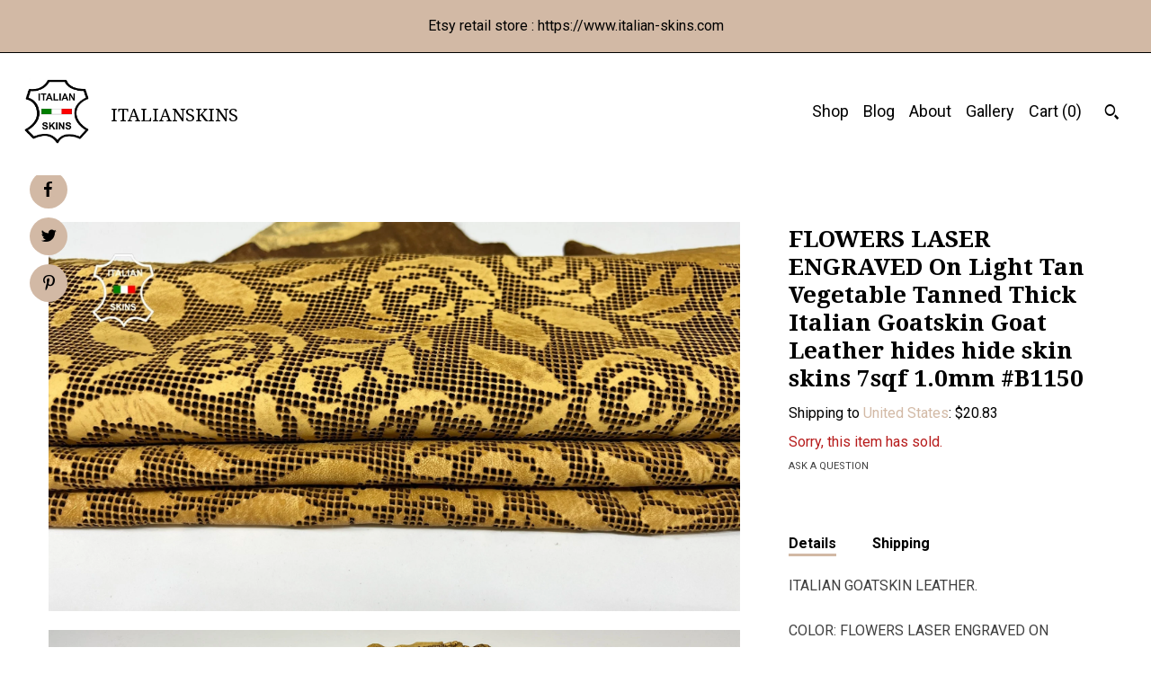

--- FILE ---
content_type: text/html; charset=UTF-8
request_url: https://www.italianskins.net/listing/1209098374/flowers-laser-engraved-on-light-tan
body_size: 22102
content:
<!DOCTYPE html>
<html prefix="og: http://ogp.me/ns#" lang="en">
    <head>
        <meta name="viewport" content="width=device-width, initial-scale=1, user-scalable=yes"/><meta property="content-type" content="text/html; charset=UTF-8" />
    <meta property="X-UA-Compatible" content="IE=edge" /><link rel="icon" href="https://i.etsystatic.com/6420704/r/isla/2d2e67/59418205/isla_75x75.59418205_etq2w2l6.jpg" type="image/x-icon" /><meta name="description" content="ITALIAN GOATSKIN LEATHER.COLOR: FLOWERS LASER ENGRAVED ON LIGHT TAN VEGETABLE TANNED.SIZE: 7sqf; APPROX: 32x36.QUALITY SELECTION : MEDIUM.(some imperfections and a small hole may exist).THICKNESS:  1.0mm / 2.5 OzTEMPER :  THICK SEMI-SOFT LEATHER .serial number : #B1150PLEASE NOTE:  WE TRY OUR BEST " />

<meta property="og:url" content="https://www.italianskins.net//listing/1209098374/flowers-laser-engraved-on-light-tan" />
<meta property="og:type" content="product" />
<meta property="og:title" content="FLOWERS LASER ENGRAVED On Light Tan Vegetable Tanned Thick Italian Goatskin Goat Leather hides hide skin skins 7sqf 1.0mm #B1150" />
<meta property="og:description" content="ITALIAN GOATSKIN LEATHER.COLOR: FLOWERS LASER ENGRAVED ON LIGHT TAN VEGETABLE TANNED.SIZE: 7sqf; APPROX: 32x36.QUALITY SELECTION : MEDIUM.(some imperfections and a small hole may exist).THICKNESS:  1.0mm / 2.5 OzTEMPER :  THICK SEMI-SOFT LEATHER .serial number : #B1150PLEASE NOTE:  WE TRY OUR BEST " />
<meta property="og:image" content="https://i.etsystatic.com/6420704/r/il/c8e90b/3888545663/il_fullxfull.3888545663_45mh.jpg" />
<meta property="og:site_name" content="ITALIANSKINS" />

<meta name="twitter:card" content="summary_large_image" />
<meta name="twitter:title" content="FLOWERS LASER ENGRAVED On Light Tan Vegetable Tanned Thick Italian Goatskin Goat Leather hides hide skin skins 7sqf 1.0mm #B1150" />
<meta name="twitter:description" content="ITALIAN GOATSKIN LEATHER.COLOR: FLOWERS LASER ENGRAVED ON LIGHT TAN VEGETABLE TANNED.SIZE: 7sqf; APPROX: 32x36.QUALITY SELECTION : MEDIUM.(some imperfections and a small hole may exist).THICKNESS:  1.0mm / 2.5 OzTEMPER :  THICK SEMI-SOFT LEATHER .serial number : #B1150PLEASE NOTE:  WE TRY OUR BEST " />
<meta name="twitter:image" content="https://i.etsystatic.com/6420704/r/il/c8e90b/3888545663/il_fullxfull.3888545663_45mh.jpg" /><link rel="alternate" type="application/rss+xml" title="Recent blog posts from my shop." href="/blog/rss/" /><link rel="canonical" href="https://www.italianskins.net/listing/1209098374/flowers-laser-engraved-on-light-tan" /><meta name="facebook-domain-verification" content="08nhomhbpcft3lcodbe9zk5qa5lyd6" /><script nonce="+CqAvihgvhmcSzAElBaKInbp">
    !function(e){var r=e.__etsy_logging={};r.errorQueue=[],e.onerror=function(e,o,t,n,s){r.errorQueue.push([e,o,t,n,s])},r.firedEvents=[];r.perf={e:[],t:!1,MARK_MEASURE_PREFIX:"_etsy_mark_measure_",prefixMarkMeasure:function(e){return"_etsy_mark_measure_"+e}},e.PerformanceObserver&&(r.perf.o=new PerformanceObserver((function(e){r.perf.e=r.perf.e.concat(e.getEntries())})),r.perf.o.observe({entryTypes:["element","navigation","longtask","paint","mark","measure","resource","layout-shift"]}));var o=[];r.eventpipe={q:o,logEvent:function(e){o.push(e)},logEventImmediately:function(e){o.push(e)}};var t=!(Object.assign&&Object.values&&Object.fromEntries&&e.Promise&&Promise.prototype.finally&&e.NodeList&&NodeList.prototype.forEach),n=!!e.CefSharp||!!e.__pw_resume,s=!e.PerformanceObserver||!PerformanceObserver.supportedEntryTypes||0===PerformanceObserver.supportedEntryTypes.length,a=!e.navigator||!e.navigator.sendBeacon,p=t||n,u=[];t&&u.push("fp"),s&&u.push("fo"),a&&u.push("fb"),n&&u.push("fg"),r.bots={isBot:p,botCheck:u}}(window);
</script>
        <title>FLOWERS LASER ENGRAVED On Light Tan Vegetable Tanned Thick Italian Goatskin Goat Leather hides hide skin skins 7sqf 1.0mm #B1150</title>
    <link rel="stylesheet" href="https://www.etsy.com/ac/sasquatch/css/custom-shops/themes/pearl/main.fe3bd9d216295e.css" type="text/css" />
        <style id="font-style-override">
    @import url(https://fonts.googleapis.com/css?family=Droid+Serif:400,700|Roboto:400,700);

    body, .btn, button {
        font-family: 'Roboto';
    }

    h1, .h1, h2, .h2, h3, .h3, h4,
    .h4, h5, .h5, h6, .h6 {
        font-family: 'Droid Serif';
        font-weight: 700;
    }

    strong, .strong {
        font-weight: 700;
    }

    .primary-font {
        font-family: 'Droid Serif';
    }

    .secondary-font {
        font-family: 'Roboto';
    }

</style>
        <style id="theme-style-overrides"> body {  background: #FFFFFF;  color: #000000; } code, code a, .btn {  background: #D2B9A5;  color: #000000; } header {  background: #FFFFFF; } .compact-header .nav-wrapper, .compact-header nav {  background: #FFFFFF; } .compact-header nav {  background: #D2B9A5; } .compact-header nav li a, .compact-header nav li button {  color: #000000; } .compact-header button, .eu-dispute-link, .eu-dispute-content a, .policy-page .eu-dispute-trigger-link, .reviews .anchor-destination {  color: #000000; } .down-arrow {  color: #000000;  border-color: #D2B9A5; } .down-arrow:hover {  color: #D2B9A5;  border-color: #000000; } .carousel-arrow, .module-about-photos .about-photos-carousel .direction-button {  color: #000000;  background-color: #D2B9A5; } .carousel-arrow:hover, .module-about-photos .about-photos-carousel .direction-button:hover {  color: #D2B9A5;  background-color: #000000; } .listing-carousel .slick-arrow {  color: #D2B9A5; } header .shop-name, header a, .title, .price, .logo a {  color: #000000; } .listing-content .btn, .cart .btn, .shipping-form .btn, .subscribe-form-group .btn {  background: #D2B9A5;  border-color: #D2B9A5;  color: #000000; } .listing-content .btn:hover, .cart .btn:hover {  background: #D2B9A5; } header .nav-wrapper {  background-color: #FFFFFF;  color: #000000; } header .compact-header.hamburger-nav-open .nav-wrapper {  background: #D2B9A5;  color: #000000; } .full-header .nav-link:hover:after, .full-header .nav-link:after {  border-color: #D2B9A5 } .search .btn, .convos-form .btn {  background-color: #D2B9A5;  color: #000000; } .shop-sections-menu .menu-trigger {  background-color: #D2B9A5;  color: #000000; } .shop-sections-menu ul {  background-color: #D2B9A5;  color: #000000; } .shop-sections-menu ul li a {  color: #000000; } .listing-description a, .tab-content a, .about-text-container a, .post-content a, .shipping-locale a, .cart .cart-shipping-total a:hover, .reviews.anchor a {  color: #D2B9A5; } .shop-sections-nav .selected {  color: #000000; } .listing-card .image-wrapper:hover:after, .listing-card .image-wrapper:after {  border-color: #D2B9A5 } .listing-purchase-box .custom-select {  background: #FFFFFF;  border-color: #000000; } .listing-purchase-box .custom-select .caret:after {  color: #000000; } .listing-purchase-box .btn-primary {  background-color: #D2B9A5;  color: #000000; } .listing-share .ss-icon:before {  color: #000000;  background-color: #D2B9A5; } .listing-share .ss-icon.ss-facebook:before {  color: #D2B9A5;  background-color: #000000; } .listing-share li {  background-color: #D2B9A5; } .listing-tabs .tab-triggers li a.tab-selected {  border-bottom-color: #D2B9A5; } .listing-tabs .tab-triggers li a {  color: #000000; } .post-divider {  background: #D2B9A5; } .post-date > * {  background: #FFFFFF; } .dot-indicators button {  background: #000000; } .dot-indicators .slick-active button {  background: #D2B9A5;  border-color: #D2B9A5; } .post-tags .post-tag {  background: #D2B9A5;  color: #000000; } .pattern-blog.post-page .related-links a {  background: #FFFFFF;  color: #000000; } .tab-content .eu-dispute-trigger-link {  color: #D2B9A5; } .announcement {  background: #D2B9A5;  color: #000000; } .module-event-item {  border-color: #D2B9A5; }</style>
        
    </head>
    <body class="cart-slide-right with-announcement" data-nnc="3:1767355204:xh8BRqh_NXMTqB_j7ZtVhfosJ9EN:40d24473c2d0a7203c065e276c943d2726122c235079f754110f8ee6f99445e3" itemscope itemtype="http://schema.org/LocalBusiness">
        
        <div class="announcement with-link" data-ui="announcement">
    <a href="http://www.italian-skins.com">
        <span class="announcement-message">
            Etsy retail store : https://www.italian-skins.com
        </span>
    </a>
</div>

<div class="content-wrapper listing page">

    <div data-module="peeking-header">
    <header>
        <div class="full-header header left-brand-right-nav
        title-and-icon
        
        
                
                has-icon
            
        ">
            <div class=" col-group">
                <div class="col-xs-6 primary-font">
                            <a class="branding" href="/">
                                    <div class="region region-global" data-region="global">
    <div class="module pages-module module-shop-icon module-191820061110 " data-module="shop-icon">
        <div class="module-inner" data-ui="module-inner">
            <img class="shop-icon" alt="" src="//i.etsystatic.com/6420704/r/isla/6c5b0f/47447777/isla_75x75.47447777_h92d4uxx.jpg" srcset="//i.etsystatic.com/6420704/r/isla/6c5b0f/47447777/isla_fullxfull.47447777_h92d4uxx.jpg 1250w,//i.etsystatic.com/6420704/r/isla/6c5b0f/47447777/isla_500x500.47447777_h92d4uxx.jpg 500w,//i.etsystatic.com/6420704/r/isla/6c5b0f/47447777/isla_360x360.47447777_h92d4uxx.jpg 360w,//i.etsystatic.com/6420704/r/isla/6c5b0f/47447777/isla_280x280.47447777_h92d4uxx.jpg 280w,//i.etsystatic.com/6420704/r/isla/6c5b0f/47447777/isla_180x180.47447777_h92d4uxx.jpg 180w,//i.etsystatic.com/6420704/r/isla/6c5b0f/47447777/isla_140x140.47447777_h92d4uxx.jpg 140w,//i.etsystatic.com/6420704/r/isla/6c5b0f/47447777/isla_75x75.47447777_h92d4uxx.jpg 75w" />
        </div>
    </div>
</div>
                                <span class="shop-name">
                                        <div class="region region-global" data-region="global">
    <div class="module pages-module module-shop-name module-117195701002 " data-module="shop-name">
        <div class="module-inner" data-ui="module-inner">
            <span class="module-shop-name-text shop-name" data-ui="text" itemprop="name">
    ITALIANSKINS
</span>
        </div>
    </div>
</div>
                                </span>
                            </a>
                </div>

                <div class="col-xs-6">
                    <ul class="nav">
                        
<li>
    <a href="/shop" >
        Shop
    </a>
</li>
                        
<li>
    <a href="/blog" >
        Blog
    </a>
</li>
                        
<li>
    <a href="/about" >
        About
    </a>
</li>
                        
                        
<li>
    <a href="/gallery" >
        Gallery
    </a>
</li>

                        
                        <li class="nav-cart">
                            <a href="#" data-module="cart-trigger" class="cart-trigger nav-link">
                                Cart (<span data-ui="cart-count">0</span>)
                            </a>
                        </li>
                        
                            <li>
                                    <div data-module="search-trigger" class="site-search">
        <button class="ss-etsy ss-search search-trigger" data-ui="search-trigger" aria-label="Search"></button>
        <form data-ui="search-bar" class="search" action="/search">
            <input name="q" type="text" placeholder="Search..." aria-label="Search">
            <input class="btn" type="submit" value="Go">
        </form>
        <div class="search-overlay"></div>
    </div>
                            </li>
                    </ul>
                </div>
            </div>
        </div>

        <div data-module="hamburger-nav" class="compact-header title-and-icon
    
    
            
            has-icon
        
    ">
    <div class="nav-wrapper">
        <div class="col-group">
            <div class="col-xs-12">
                <button aria-label="toggle navigation" class="nav-toggle" data-ui="toggle">
                    <div class="patty"></div>
                </button>

                <div class="cart-trigger-wrapper">
                    <button data-module="cart-trigger" class="ss-etsy ss-cart cart-trigger" aria-label="Cart">
                        <span class="cart-count" data-ui="cart-count">0</span>
                    </button>
                </div>

                <div class="branding primary-font">
                    
                     <h2 class="h2 logo"> 
                                <a href="/">
            <div class="logo-image-and-title-container">
                <div class="logo-image-container">
                    <img src="//i.etsystatic.com/6420704/r/isla/2d2e67/59418205/isla_75x75.59418205_etq2w2l6.jpg" srcset="//i.etsystatic.com/6420704/r/isla/2d2e67/59418205/isla_360x360.59418205_etq2w2l6.jpg 360w,//i.etsystatic.com/6420704/r/isla/2d2e67/59418205/isla_280x280.59418205_etq2w2l6.jpg 280w,//i.etsystatic.com/6420704/r/isla/2d2e67/59418205/isla_180x180.59418205_etq2w2l6.jpg 180w,//i.etsystatic.com/6420704/r/isla/2d2e67/59418205/isla_140x140.59418205_etq2w2l6.jpg 140w,//i.etsystatic.com/6420704/r/isla/2d2e67/59418205/isla_75x75.59418205_etq2w2l6.jpg 75w" alt="ITALIANSKINS" />
                </div>
                <div class="title-container">
                        <div class="region region-global" data-region="global">
    <div class="module pages-module module-shop-name module-117195701002 " data-module="shop-name">
        <div class="module-inner" data-ui="module-inner">
            <span class="module-shop-name-text shop-name" data-ui="text" itemprop="name">
    ITALIANSKINS
</span>
        </div>
    </div>
</div>
                </div>
            </div>
        </a>


                     </h2> 
                    
                </div>
            </div>
        </div>
        <nav>
            <ul class="primary-nav">
                    <li>
                        <form data-ui="search-bar" class="search" action="/search">
                            <div class="input-prepend-item">
                                <span class="ss-icon ss-search"></span>
                            </div>
                            <input name="q" type="search" aria-label="Search" placeholder="Search...">
                        </form>
                    </li>

                
<li>
    <a href="/shop" >
        Shop
    </a>
</li>
                
<li>
    <a href="/blog" >
        Blog
    </a>
</li>
                
<li>
    <a href="/about" >
        About
    </a>
</li>
                
                
<li>
    <a href="/gallery" >
        Gallery
    </a>
</li>
                
                <li>
                    <button data-module="cart-trigger" class="cart-trigger" aria-label="Cart">
                        Cart
                    </button>
                </li>
                
                            </ul>

            <div class="col-group col-centered">
                <div class="col-xs-12">
                    <ul class="secondary-nav">
                        
<li>
    <a href="/contact-us" >
        Contact Us
    </a>
</li>



<li>
    <a href="/policy" >
        Shipping and Policies
    </a>
</li>

                    </ul>
                        <ul class="related-links">
        <li>
            <a href="https://www.instagram.com/italianskins/" target="_blank" aria-label="instagram">
                <span class="ss-icon ss-instagram" ></span>
            </a>
        </li>
        <li>
            <a href="https://www.facebook.com/italianhides/" target="_blank" aria-label="facebook">
                <span class="ss-icon ss-facebook" ></span>
            </a>
        </li>
        <li>
            <a href="https://twitter.com/italianskins" target="_blank" aria-label="twitter">
                <span class="ss-icon ss-twitter" ></span>
            </a>
        </li>
</ul>
                </div>
            </div>
        </nav>
    </div>
</div>
    </header>
</div>

    <div class="main-content col-group">

        <div class="column-left col-xs-12 col-sm-6 col-md-8 col-xl-6">
            <h1 class="listing-title">
    FLOWERS LASER ENGRAVED On Light Tan Vegetable Tanned Thick Italian Goatskin Goat Leather hides hide skin skins 7sqf 1.0mm #B1150
</h1>
            <div class="listing-images">
                    <div data-ui="stacked-images" class="image-carousel stacked-images">
    <div data-ui="slides">
            <img src="https://i.etsystatic.com/6420704/r/il/c8e90b/3888545663/il_fullxfull.3888545663_45mh.jpg" data-ui="slide" class="listing-image zoom-image  clickable " alt="gallery photo"/>
            <img src="https://i.etsystatic.com/6420704/r/il/35ffd2/3841043516/il_fullxfull.3841043516_3lde.jpg" data-ui="slide" class="listing-image zoom-image  clickable " alt="gallery photo"/>
            <img src="https://i.etsystatic.com/6420704/r/il/00c293/3888543385/il_fullxfull.3888543385_kubb.jpg" data-ui="slide" class="listing-image zoom-image  clickable " alt="gallery photo"/>
            <img src="https://i.etsystatic.com/6420704/r/il/580e63/3886528781/il_fullxfull.3886528781_1h09.jpg" data-ui="slide" class="listing-image zoom-image  clickable " alt="gallery photo"/>
            <img src="https://i.etsystatic.com/6420704/r/il/e29a14/3888543405/il_fullxfull.3888543405_bzno.jpg" data-ui="slide" class="listing-image zoom-image  clickable " alt="gallery photo"/>
            <img src="https://i.etsystatic.com/6420704/r/il/a1c1cd/3839029524/il_fullxfull.3839029524_nhjj.jpg" data-ui="slide" class="listing-image zoom-image  clickable " alt="gallery photo"/>
            <img src="https://i.etsystatic.com/6420704/r/il/027b2d/3886528833/il_fullxfull.3886528833_aqqf.jpg" data-ui="slide" class="listing-image zoom-image  clickable " alt="gallery photo"/>
            <img src="https://i.etsystatic.com/6420704/r/il/b91bb6/3888543383/il_fullxfull.3888543383_ir6f.jpg" data-ui="slide" class="listing-image zoom-image  clickable " alt="gallery photo"/>
    </div>
</div>


                    <div data-module="share" class="listing-share">
        <ul>
                <li>
                    <a href="#" class="facebook" aria-label="social media share for  facebook" data-url="//www.facebook.com/sharer.php?&u=https%3A%2F%2Fwww.italianskins.net%2F%2Flisting%2F1209098374%2Fflowers-laser-engraved-on-light-tan&t=FLOWERS+LASER+ENGRAVED+On+Light+Tan+Vegetable+Tanned+Thick+Italian+Goatskin+Goat+Leather+hides+hide+skin+skins+7sqf+1.0mm+%23B1150" data-ui="share-link" data-popup-height="400" data-popup-width="600">
                        <span class="ss-icon ss-facebook" ></span>
                    </a>
                </li>
                <li>
                    <a href="#" class="twitter" aria-label="social media share for  twitter" data-url="//twitter.com/intent/tweet?status=FLOWERS+LASER+ENGRAVED+On+Light+Tan+Vegetable+Tanned+Thick+Italian+Goatskin+Goat+Leather+hides+hide+skin+skins+7sqf+1.0mm+%23B1150+https%3A%2F%2Fwww.italianskins.net%2F%2Flisting%2F1209098374%2Fflowers-laser-engraved-on-light-tan" data-ui="share-link" data-popup-height="400" data-popup-width="600">
                        <span class="ss-icon ss-twitter" ></span>
                    </a>
                </li>
                <li>
                    <a href="#" class="pinterest" aria-label="social media share for  pinterest" data-url="//www.pinterest.com/pin/create/button/?url=https%3A%2F%2Fwww.italianskins.net%2F%2Flisting%2F1209098374%2Fflowers-laser-engraved-on-light-tan&media=https%3A%2F%2Fi.etsystatic.com%2F6420704%2Fr%2Fil%2Fc8e90b%2F3888545663%2Fil_fullxfull.3888545663_45mh.jpg&description=FLOWERS+LASER+ENGRAVED+On+Light+Tan+Vegetable+Tanned+Thick+Italian+Goatskin+Goat+Leather+hides+hide+skin+skins+7sqf+1.0mm+%23B1150" data-ui="share-link" data-popup-height="600" data-popup-width="800">
                        <span class="ss-icon ss-pinterest" ></span>
                    </a>
                </li>
        </ul>
    </div>
            </div>

        </div>

        <div class="column-right col-xs-12 col-sm-6 col-md-4 col-xl-6">
            <div class="listing-content col-group">
                <div class="listing-purchase-box col-xl-6 col-xs-12" data-module="listing-purchase-box">
    <h1 class="listing-title">
    FLOWERS LASER ENGRAVED On Light Tan Vegetable Tanned Thick Italian Goatskin Goat Leather hides hide skin skins 7sqf 1.0mm #B1150
</h1><p class="listing-price">
    <span>
                <span data-ui="base-price"></span>

    </span>
</p>

    <img height="1" width="1" id="fb-view-content" data-title="FLOWERS LASER ENGRAVED On Light Tan Vegetable Tanned Thick Italian Goatskin Goat Leather hides hide skin skins 7sqf 1.0mm #B1150" style="display:none" src="https://www.facebook.com/tr?id=&amp;ev=ViewContent&amp;cd[currency]=&amp;cd[value]=&amp;cd[content_name]=FLOWERS LASER ENGRAVED On Light Tan Vegetable Tanned Thick Italian Goatskin Goat Leather hides hide skin skins 7sqf 1.0mm #B1150"/>
                <div class="shipping-locale" data-module="shipping-trigger">
        <div class="shipping-locale-details " data-ui="shipping-locale-details">
            <span>Shipping to </span>
            <a href="#" data-ui="shipping-country">United States</a>:
            <span data-ui="free-shipping" class="hidden">Free</span>
            <span data-ui="shipping-cost">$20.83</span>
        </div>

    </div>
        <form data-ui="form">
    <div data-ui="variation-selects">
        
<input name="quantity" type="hidden" value="1" />

<input name="offeringId" type="hidden" value="9427363161" />
    </div>


    <div class="error-message hidden" data-ui="error-message" data-cart-error-msg="There was a cart error." data-multiple-errors-msg="Please select from the available options" data-generic-error="There was an error changing your options. Please try again in a few minutes." data-zero-inventory-error-msg="Sorry, this item has sold."></div>

    <div class="error-message" data-ui="error-message">Sorry, this item has sold.</div>

    <input type="hidden" name="quantity" value="1" />


    <input name="listingId" type="hidden" value="1209098374" />
</form>

    
    <a href="#" data-module="convo-trigger" data-convo-trigger-location="purchase-box" class="convo-trigger lighten" >
        Ask a question
    </a>
</div>
                    <div data-module="tabs" class="listing-tabs col-xl-6 col-xs-12">
        <ul class="tab-triggers">
            <li>
                <a href="#" data-ui="tab-trigger" class="tab-selected">
                    Details
                </a>
            </li>
            <li>
                <a href="#" data-ui="tab-trigger">
                    Shipping
                </a>
            </li>
        </ul>

        <div class="tab-contents">
            <div data-ui="tab-content" class="tab-content">
                    <div class="listing-description lighten">
                        <p>
                            ITALIAN GOATSKIN LEATHER.<br><br>COLOR: FLOWERS LASER ENGRAVED ON LIGHT TAN VEGETABLE TANNED.<br><br>SIZE: 7sqf; APPROX: 32&quot;x36&quot;.<br><br>QUALITY SELECTION : MEDIUM.(some imperfections and a small hole may exist).<br><br>THICKNESS:  1.0mm / 2.5 Oz<br><br>TEMPER :  THICK SEMI-SOFT LEATHER .<br><br>serial number : #B1150<br><br><br>PLEASE NOTE:  WE TRY OUR BEST TO ADJUST THE LIGHTING TO ACQUIRE THE RIGHT COLOR OF EACH ITEM.  <br>HOWEVER AS WITH ALL DIGITAL PHOTOS, COLORS MAY VARY FROM COMPUTER TO COMPUTER. <br><br>Keep in mind that square footage on LEATHER refers to total workable surface area as hides shapes are not consistent so if this is the first time you buy genuine leather don&#39;t be confused with measurements, for example 4sqf DOESN&#39;T mean 2sqf of length x 2sqf of wide , and the measures in inches in the size description are the widest and the longest .<br> <br><br>MATERIAL<br>All our skins are tanned in Italy .<br>This leather can be sewn with your home sewing machine or by hand<br><br><br>SHIPPING<br>We ship within 3 days after receiving cleared payment<br>Order 4 skins or more : We ship automatically the leather Rolled and Express  2-4 days delivery.<br>Order 3 skins or less   : We ship the leather Folded (4-10 days delivery) unless you upgrade to special Rolled express to avoid creases of folding .<br><br><br>RETURN POLICY<br>if you are unhappy with your purchase please contact us to organise the return for full refund before leaving your feedback.<br> <br><br>FIRST PURCHASE OF GENUINE LEATHER ?<br>Don&#39;t be confused between footage of Genuine leather skins and any other Fabric. <br>Square footage on LEATHER refers to total workable surface area as hides shapes are not consistent.<br>For example a 4sqf skin DOESN&#39;T measure 2feet length x 2 feet wide , it hasn&#39;t a rectangle shape as any other fabric .<br><br><br>OUR QUALITY LEATHER SELECTION:<br>PREMIUM QUALITY : no holes , some natural mark may exist.<br>GOOD /MEDIUM QUALITY :  some natural marks or 1 hole may exists.<br>ECONOMIC QUALITY : holes or marks or stains exists.
                        </p>
                    </div>
            </div>

            <div data-ui="tab-content" class="tab-content tab-content-hidden lighten">
                    <div class="structured-policy-page">
    <div class="structured-policies">
                <div class="structured-policy-section">
            <h3>Shipping from Italy</h3>

<h4>Processing time</h4>
    <p>1-2 business days</p>


    <h4>Customs and import taxes</h4>
    <p>Buyers are responsible for any customs and import taxes that may apply. I'm not responsible for delays due to customs.</p>
</div>
        <div class="structured-policy-section">
    <h3>Payment Options</h3>
    <div class="b pb-xs-2 secure-options no-subheader">
        <span class="ss-etsy secure-lock ss-lock pr-xs-1"></span>Secure options
    </div>
    <ul class="payment-types">
        <li class="dc-icon-list">
            <span class="dc-payment-icon pi-visa"></span>
        </li>
        <li class="dc-icon-list">
            <span class="dc-payment-icon pi-mastercard"></span>
        </li>
        <li class="dc-icon-list">
            <span class="dc-payment-icon pi-amex"></span>
        </li>
        <li class="dc-icon-list">
            <span class="dc-payment-icon pi-discover"></span>
        </li>
        <li class="dc-icon-list">
            <span class="dc-payment-icon pi-paypal"></span>
        </li>
        <li class="dc-icon-list">
            <span class="dc-payment-icon pi-apple-pay"></span>
        </li>
        <li class="dc-icon-list">
            <span class="dc-payment-icon pi-sofort"></span>
        </li>
        <li class="dc-icon-list">
            <span class="dc-payment-icon pi-ideal"></span>
        </li>
        <li class="dc-icon-list text-gray-lighter text-smaller">
            <span class="dc-payment-icon pi-giftcard mr-xs-1"></span> <span class="text-smaller">Accepts Etsy gift cards </span>
        </li>
</ul>
</div>        <div class="structured-policy-section">
    <h3>Returns & Exchanges</h3>


        <h4>I gladly accept returns, exchanges, and cancellations</h4>
        <p>Just contact me within: 7 days of delivery</p>

        <p>Ship items back to me within: 14 days of delivery</p>

        <p class=">Request a cancellation within: 0 hours of purchase</p>

    <h4></h4>
    <p>But please contact me if you have any problems with your order.</p>

            <h4>The following items can't be returned or exchanged</h4>
            <p>Because of the nature of these items, unless they arrive damaged or defective, I can't accept returns for:</p>
            <ul class="bullet-points">
                        <li>Custom or personalized orders</li>
                        <li>Perishable products (like food or flowers)</li>
                        <li>Digital downloads</li>
                        <li>Intimate items (for health/hygiene reasons)</li>
            </ul>


        <h4>Questions about your order?</h4>
        <p>Please contact me if you have any problems with your order.</p>
</div>
        <div class="structured-policy-section">
    <h3>Privacy policy</h3>
    <p class="no-subheader">1. Personal information he collects<br />
italianskins should go on to explain what information he collects from buyers, why he needs the information, how he uses it to fulfill orders, the third parties with whom he shares the information, and the length of time he keeps the information. Here&#39;s an example:<br />
<br />
Information I Collect<br />
<br />
To fulfil your order, you must provide me with certain information (which you authorized Etsy to provide to me), such as your name, email address, postal address, payment information, and the details of the product that you’re ordering. You may also choose to provide me with additional personal information (for a custom order of jewelry, for example), if you contact me directly.<br />
<br />
2. The legal bases he relies on to collect, use, and share personal information<br />
The GDPR requires that you explain the legal bases you rely on to collect, use, and share personal information. The legal bases may include a buyer’s affirmative consent to receive marketing messages, compliance with legal obligations, and a seller’s use of the personal information in their legitimate interests (improving their services, for example). Throughout his privacy policy, italianhides should be as clear as possible about where and why he&#39;s relying on these different legal bases. For example:<br />
<br />
Why I Need Your Information and How I Use It<br />
<br />
I rely on a number of legal bases to collect, use, and share your information, including:<br />
<br />
as needed to provide my services, such as when I use your information to fulfil your order, to settle disputes, or to provide customer support;<br />
when you have provided your affirmative consent, which you may revoke at any time, such as by signing up for my mailing list;<br />
if necessary to comply with a legal obligation or court order or in connection with a legal claim, such as retaining information about your purchases if required by tax law; and<br />
as necessary for the purpose of my legitimate interests, if those legitimate interests are not overridden by your rights or interests, such as 1) providing and improving my services. I use your information to provide the services you requested and in my legitimate interest toimprove my services; and 2) Compliance with the Etsy Seller Policy and Terms of Use. I use your information as necessary to comply with my obligations under the Etsy Seller Policy and Terms of Use.<br />
3. The third parties with whom he shares personal information<br />
The GDPR requires that you disclose the details of any personal information you share with third parties. Nathan should explain to his buyers why, when, and with whom he may share buyers’ personal information. For example:<br />
<br />
Information Sharing and Disclosure<br />
<br />
Information about my customers is important to my business. I share your personal information for very limited reasons and in limited circumstances, as follows:<br />
<br />
Etsy. I share information with Etsy as necessary to provide you my services and comply with my obligations under both the Etsy Seller Policy and Etsy Terms of Use.<br />
Service providers. I engage certain trusted third parties to perform functions and provide services to my shop, such as delivery companies. I will share your personal information with these third parties, but only to the extent necessary to perform these services.<br />
Business transfers. If I sell or merge my business, I may disclose your information as part of that transaction, only to the extent permitted by law.<br />
Compliance with laws. I may collect, use, retain, and share your information if I have a good faith belief that it is reasonably necessary to: (a) respond to legal process or to government requests; (b) enforce my agreements, terms and policies; (c) prevent, investigate, and address fraud and other illegal activity, security, or technical issues; or (d) protect the rights, property, and safety of my customers, or others.<br />
4. The length of time he keeps personal information<br />
The GDPR requires you to disclose the period of time during which you will store personal information. italianhides should consider how long he needs to retain information for business purposes and to comply with any legal or tax obligations, and keep in mind that data shouldn&#39;t be kept for any longer than necessary. For example:<br />
<br />
Data Retention<br />
<br />
I retain your personal information only for as long as necessary to provide you with my services and as described in my Privacy Policy. However, I may also be required to retain this information to comply with my legal and regulatory obligations, to resolve disputes, and to enforce my agreements. I generally keep your data for the following time period: 4 years.<br />
<br />
5. If transferring personal information outside of Europe, how the transfer will be handled<br />
GDPR requires you to disclose if you transfer personal information outside of the EU and the legal bases you rely on to do so, such as consent and contractual necessity. italianhides uses Google Cloud, which is Privacy Shield certified, so he should explain to his buyers that he relies on Privacy Shield as the legal basis for the transfer of his buyers’ personal information outside of the EU. For example:<br />
<br />
Transfers of Personal Information Outside the EU<br />
<br />
I may store and process your information through third-party hosting services in the US and other jurisdictions. As a result, I may transfer your personal information to a jurisdiction with different data protection and government surveillance laws than your jurisdiction. If I am deemed to transfer information about you outside of the EU, I rely on Privacy Shield as the legal basis for the transfer, as Google Cloud is Privacy Shield certified.<br />
<br />
6. His buyers’ rights regarding his use of their personal information and his contact details<br />
Based on GDPR requirements, Italianhides should finish by explaining to his buyers their rights regarding the information they provide to him on Etsy. Italianhides should also provide his contact details and explain to his buyers that he is the data controller of their personal information. For example:<br />
<br />
Your Rights<br />
<br />
If you reside in certain territories, including the EU, you have a number of rights in relation to your personal information. While some of these rights apply generally, certain rights apply only in certain limited cases. I describe these rights below:<br />
<br />
Access. You may have the right to access and receive a copy of the personal information I hold about you by contacting me using the contact information below.<br />
Change, restrict, delete. You may also have rights to change, restrict my use of, or delete your personal information. Absent exceptional circumstances (like where I am required to store data for legal reasons) I will generally delete your personal information upon request.<br />
Object. You can object to (i) my processing of some of your information based on my legitimate interests and (ii) receiving marketing messages from me after providing your express consent to receive them. In such cases, I will delete your personal information unless I have compelling and legitimate grounds to continue using that information or if it is needed for legal reasons.<br />
Complain. If you reside in the EU and wish to raise a concern about my use of your information (and without prejudice to any other rights you may have), you have the right to do so with your local data protection authority.<br />
How to Contact Me<br />
<br />
For purposes of EU data protection law, I, Fadi Maalouf, am the data controller of your personal information. If you have any questions or concerns, you may contact me at  italianhides [!at] icloud.com. Alternately, you may mail me at:<br />
ITALIANSKINS<br />
CORSO EUROPA 185<br />
83100 AVELLINO AV<br />
ITALY<br />
<br />
*If a customer contacts you to access, correct or delete personal information held by Etsy, you may contact Etsy at Etsy.com/help for assistance, or request that the customer send a request directly to Etsy.<br />
<br />
Italianhide&#39;s privacy policy is intended to be a guide to the information that should be included in a privacy policy. If you use this policy as a template for your own, you should customize it so it makes sense for your shop. You can replace the details in his policy with yours, including your name, business name, email address, and newsletter settings (if you have an email newsletter). The sections entitled “Why I Need Your Information and How I Use It” and “Transfers of Personal Information Outside the EU” must be customized based on how you operate your shop. Adjust the wording to reflect the voice of your brand and add or remove information to reflect specific facets of your business. For example, if you’re a business owner, you can change the pronouns from “I” and “me” to “we” and “us” to more accurately represent your Etsy shop.<br />
<br />
Sticking to these best practices for marketing messages and creating a privacy policy for your business will help you to comply with your obligations under the GDPR, and will signal to buyers that you take privacy seriously and have your customers’ best interests at heart. For more tips on building a positive business perception, read 6 Ways to Build Trust With Buyers.</p>
    <ul class="bullet-points">
    </ul>
</div>
            <div class="structured-policy-section structured-faqs">
        <h3>Frequently Asked Questions</h3>
                    <h4>Sizing details</h4>
                    <p>FIRST PURCHASE OF GENUINE LEATHER ?<br />
Don't be confused between footage of Genuine leather skins and any other Fabric. <br />
Square footage on LEATHER refers to total workable surface area as hides shapes are not consistent.<br />
For exemple a 4sqf skin DOESN'T measure 2 feet length x 2 feet wide , it has not a rectangular shape as any other fabric .</p>
                    <h4>Wholesale availability</h4>
                    <p>WE CUSTOM DYE YOUR LEATHER UPON YOUR COLOR REFERENCE.<br />
<br />
WE ARE ABLE TO PRODUCE YOUR JACKETS IN YOUR BRAND NAME.</p>
                    <h4>Gift wrapping and packaging</h4>
                    <p>For gift packaging please leave us a message within 24h of your purchase .</p>
                    <h4>Can i return my item</h4>
                    <p>Buyer can return or exchange non customised item .<br />
Buyer must return item within 14 days of delivery<br />
Buyer is responsible for return shipping costs<br />
Buyer is responsible for loss in value (as agreed upon with seller) if an item isn’t returned in original condition<br />
NO RETURN FOR CUSTOM ORDERS</p>
    </div>
    </div>
</div>
            </div>
        </div>
    </div>
                            </div>
        </div>
    </div>
</div>

<footer data-module="footer">
        <div class="email-subscribe-wrapper">
    <form class="email-subscribe-input-group subscribe-form-group col-centered" data-module="mailchimp-subscribe-form">
        <div class="input-group-body">
            <input type="text" name="email" class="subscribe-input-body" placeholder="Sign up for email updates" />
        </div>
        <div class="input-group-btn">
            <input type="submit" value="Subscribe" class="subscribe-btn btn secondary-font" />
            <input type="hidden" name="shop_id" value="6420704" />
            <input type="hidden" name="list_id" value="eddb8be320" />
        </div>
        <div class="subscribe-notifications">
            <div class="error-label hidden">Please enter a valid email address</div>
            <div name="email-subscription-success" class="header success-text">Thanks for signing up!</div>
            <div name="email-subscription-fail" class="header failure-text">Hmm. We can't subscribe you right now. Please try again later.</div>
        </div>
    </form>
</div>

    <div class="content-wrapper">
        <div class="col-group">
            <div class="col-xs-12 col-group">
                <div class="col-xs-11 col-md-4">
                    <div class="footer-powered">
                        <span class="copyright truncated">&copy; 2026 ITALIANSKINS.</span>
                        <a href="https://www.etsy.com/pattern?ref=italianskins-pwrdby" target="_blank" data-no-preview-hijack>
    Powered by Etsy
</a>
                    </div>
                </div>

                <div class="col-xs-8">
                        <ul class="related-links">
        <li>
            <a href="https://www.instagram.com/italianskins/" target="_blank" aria-label="instagram">
                <span class="ss-icon ss-instagram" ></span>
            </a>
        </li>
        <li>
            <a href="https://www.facebook.com/italianhides/" target="_blank" aria-label="facebook">
                <span class="ss-icon ss-facebook" ></span>
            </a>
        </li>
        <li>
            <a href="https://twitter.com/italianskins" target="_blank" aria-label="twitter">
                <span class="ss-icon ss-twitter" ></span>
            </a>
        </li>
</ul>
                    <ul class="secondary-nav">
                        
<li>
    <a href="/contact-us" >
        Contact Us
    </a>
</li>



<li>
    <a href="/policy" >
        Shipping and Policies
    </a>
</li>

                    </ul>
                </div>
            </div>
        </div>
    </div>
</footer>

    <div data-module="cart" class="cart" role="dialog">
        <div class="store-cart-container" data-ui="cart-box" tabindex="0">
            <div class="store-cart-box">
                <div class="cart-header">
                        <span class="item-count">0 items in your cart</span>
                    <button class="close-cart" data-ui="close-cart" aria-label="Close">Close</button>
                    <button class="close-cart-x-button" data-ui="close-cart" aria-label="Close"> <span class="close-cart-x-icon"></span> </button>
                </div>

                <div class="cart-content clearfix" data-ui="cart-content">
                        <div class="cart-empty">
                            <h3>Keep shopping! :)</h3>
                        </div>
                </div>

            </div>
        </div>
    </div>
 <div class="impressum-form-container">
    <div class="impressum impressum-form" data-ui="impressum">
        <div class="inner-container">
            <div class="impressum-header">
                <h3>Legal imprint</h3>
                <div class="impressum-content" data-ui="impressum-content"></div>
            </div>
             <div class="impressum-close-btn form-button-container">
                <button class="btn" data-ui="impressum-close-btn">
                    <span class="btn-text">Close</span>
                </button>
            </div>
        </div>
    </div>
</div>
    <div data-ui="zoom" data-module="zoom" class="zoom-listing-carousel dot-indicators">
        <div data-ui="zoom-flag" class="zoom-flag"></div>
        <div class="zoom-share">
            <div data-module="share">
                <span class="share-text"> Share </span>
                    <a class="ss-icon" aria-label="social media share for  facebook" data-url="//www.facebook.com/sharer.php?&u=https%3A%2F%2Fwww.italianskins.net%2F%2Flisting%2F1209098374%2Fflowers-laser-engraved-on-light-tan&t=FLOWERS+LASER+ENGRAVED+On+Light+Tan+Vegetable+Tanned+Thick+Italian+Goatskin+Goat+Leather+hides+hide+skin+skins+7sqf+1.0mm+%23B1150" target="_blank" data-ui="share-link" data-popup-height="400" data-popup-width="600">
                        <span class="ss-icon ss-facebook"></span>
                    </a>
                    <a class="ss-icon" aria-label="social media share for  twitter" data-url="//twitter.com/intent/tweet?status=FLOWERS+LASER+ENGRAVED+On+Light+Tan+Vegetable+Tanned+Thick+Italian+Goatskin+Goat+Leather+hides+hide+skin+skins+7sqf+1.0mm+%23B1150+https%3A%2F%2Fwww.italianskins.net%2F%2Flisting%2F1209098374%2Fflowers-laser-engraved-on-light-tan" target="_blank" data-ui="share-link" data-popup-height="400" data-popup-width="600">
                        <span class="ss-icon ss-twitter"></span>
                    </a>
                    <a class="ss-icon" aria-label="social media share for  pinterest" data-url="//www.pinterest.com/pin/create/button/?url=https%3A%2F%2Fwww.italianskins.net%2F%2Flisting%2F1209098374%2Fflowers-laser-engraved-on-light-tan&media=https%3A%2F%2Fi.etsystatic.com%2F6420704%2Fr%2Fil%2Fc8e90b%2F3888545663%2Fil_fullxfull.3888545663_45mh.jpg&description=FLOWERS+LASER+ENGRAVED+On+Light+Tan+Vegetable+Tanned+Thick+Italian+Goatskin+Goat+Leather+hides+hide+skin+skins+7sqf+1.0mm+%23B1150" target="_blank" data-ui="share-link" data-popup-height="600" data-popup-width="800">
                        <span class="ss-icon ss-pinterest"></span>
                    </a>
            </div>
        </div>
        <div data-ui="slides" class="listing-carousel-slides"></div>

        <div data-ui="prev-arrow" class="prev-arrow-radius click-radius">
            <button href="#" aria-label="show previous listing image" class="ss-icon ss-navigateleft prev arrow zoom-icon"></button>
        </div>
        <div data-ui="next-arrow" class="next-arrow-radius click-radius">
            <button href="#" aria-label="show next listing image" class="ss-icon ss-navigateright next arrow zoom-icon"></button>
        </div>
        <span data-ui="carousel-dots" class="dots"></span>
    </div>

<div class="shipping-form-container hidden" data-ui="shipping-modal">
    <div class="shipping-form-overlay" data-ui="shipping-form-overlay"></div>
    <div class="shipping-form">
        <div class="shipping-form-header">
            <span class="shipping-form-title">Get Shipping Cost</span>
            <button class="shipping-form-close" data-ui="close-shipping-form">Close</button>
        </div>
        <form data-ui="shipping-calculator-form">
    <div class="shipping-form-content">
        <div class="error hidden" data-ui="shipping-problem" >
            <p>There was a problem calculating your shipping. Please try again.</p>
        </div>
        <div class="custom-select shipping-calculator-custom-select" data-ui="custom-select">
            <div class="custom-select-label">Choose Country</div>
            <div class="caret"></div>
            <select aria-label=Choose Country name="country_id" data-ui="shipping-country">
                <option disabled selected>Choose Country</option>
                <option disabled>----------</option>
                    <option value="AU">Australia</option>
                    <option value="CA">Canada</option>
                    <option value="FR">France</option>
                    <option value="DE">Germany</option>
                    <option value="GR">Greece</option>
                    <option value="IN">India</option>
                    <option value="IE">Ireland</option>
                    <option value="IT">Italy</option>
                    <option value="JP">Japan</option>
                    <option value="NZ">New Zealand</option>
                    <option value="PL">Poland</option>
                    <option value="PT">Portugal</option>
                    <option value="ES">Spain</option>
                    <option value="NL">The Netherlands</option>
                    <option value="GB">United Kingdom</option>
                    <option value="US"selected>United States</option>
                    <option  disabled>----------</option>
                    <option value="AF">Afghanistan</option>
                    <option value="AX">Åland Islands</option>
                    <option value="AL">Albania</option>
                    <option value="DZ">Algeria</option>
                    <option value="AS">American Samoa</option>
                    <option value="AD">Andorra</option>
                    <option value="AO">Angola</option>
                    <option value="AI">Anguilla</option>
                    <option value="AQ">Antarctica</option>
                    <option value="AG">Antigua and Barbuda</option>
                    <option value="AR">Argentina</option>
                    <option value="AM">Armenia</option>
                    <option value="AW">Aruba</option>
                    <option value="AU">Australia</option>
                    <option value="AT">Austria</option>
                    <option value="AZ">Azerbaijan</option>
                    <option value="BS">Bahamas</option>
                    <option value="BH">Bahrain</option>
                    <option value="BD">Bangladesh</option>
                    <option value="BB">Barbados</option>
                    <option value="BE">Belgium</option>
                    <option value="BZ">Belize</option>
                    <option value="BJ">Benin</option>
                    <option value="BM">Bermuda</option>
                    <option value="BT">Bhutan</option>
                    <option value="BO">Bolivia</option>
                    <option value="BQ">Bonaire, Sint Eustatius and Saba</option>
                    <option value="BA">Bosnia and Herzegovina</option>
                    <option value="BW">Botswana</option>
                    <option value="BV">Bouvet Island</option>
                    <option value="BR">Brazil</option>
                    <option value="IO">British Indian Ocean Territory</option>
                    <option value="VG">British Virgin Islands</option>
                    <option value="BN">Brunei</option>
                    <option value="BG">Bulgaria</option>
                    <option value="BF">Burkina Faso</option>
                    <option value="BI">Burundi</option>
                    <option value="KH">Cambodia</option>
                    <option value="CM">Cameroon</option>
                    <option value="CA">Canada</option>
                    <option value="CV">Cape Verde</option>
                    <option value="KY">Cayman Islands</option>
                    <option value="CF">Central African Republic</option>
                    <option value="TD">Chad</option>
                    <option value="CL">Chile</option>
                    <option value="CN">China</option>
                    <option value="CX">Christmas Island</option>
                    <option value="CC">Cocos (Keeling) Islands</option>
                    <option value="CO">Colombia</option>
                    <option value="KM">Comoros</option>
                    <option value="CG">Congo, Republic of</option>
                    <option value="CK">Cook Islands</option>
                    <option value="CR">Costa Rica</option>
                    <option value="HR">Croatia</option>
                    <option value="CW">Curaçao</option>
                    <option value="CY">Cyprus</option>
                    <option value="CZ">Czech Republic</option>
                    <option value="DK">Denmark</option>
                    <option value="DJ">Djibouti</option>
                    <option value="DM">Dominica</option>
                    <option value="DO">Dominican Republic</option>
                    <option value="EC">Ecuador</option>
                    <option value="EG">Egypt</option>
                    <option value="SV">El Salvador</option>
                    <option value="GQ">Equatorial Guinea</option>
                    <option value="ER">Eritrea</option>
                    <option value="EE">Estonia</option>
                    <option value="ET">Ethiopia</option>
                    <option value="FK">Falkland Islands (Malvinas)</option>
                    <option value="FO">Faroe Islands</option>
                    <option value="FJ">Fiji</option>
                    <option value="FI">Finland</option>
                    <option value="FR">France</option>
                    <option value="GF">French Guiana</option>
                    <option value="PF">French Polynesia</option>
                    <option value="TF">French Southern Territories</option>
                    <option value="GA">Gabon</option>
                    <option value="GM">Gambia</option>
                    <option value="GE">Georgia</option>
                    <option value="DE">Germany</option>
                    <option value="GH">Ghana</option>
                    <option value="GI">Gibraltar</option>
                    <option value="GR">Greece</option>
                    <option value="GL">Greenland</option>
                    <option value="GD">Grenada</option>
                    <option value="GP">Guadeloupe</option>
                    <option value="GU">Guam</option>
                    <option value="GT">Guatemala</option>
                    <option value="GG">Guernsey</option>
                    <option value="GN">Guinea</option>
                    <option value="GW">Guinea-Bissau</option>
                    <option value="GY">Guyana</option>
                    <option value="HT">Haiti</option>
                    <option value="HM">Heard Island and McDonald Islands</option>
                    <option value="VA">Holy See (Vatican City State)</option>
                    <option value="HN">Honduras</option>
                    <option value="HK">Hong Kong</option>
                    <option value="HU">Hungary</option>
                    <option value="IS">Iceland</option>
                    <option value="IN">India</option>
                    <option value="ID">Indonesia</option>
                    <option value="IQ">Iraq</option>
                    <option value="IE">Ireland</option>
                    <option value="IM">Isle of Man</option>
                    <option value="IL">Israel</option>
                    <option value="IT">Italy</option>
                    <option value="IC">Ivory Coast</option>
                    <option value="JM">Jamaica</option>
                    <option value="JP">Japan</option>
                    <option value="JE">Jersey</option>
                    <option value="JO">Jordan</option>
                    <option value="KZ">Kazakhstan</option>
                    <option value="KE">Kenya</option>
                    <option value="KI">Kiribati</option>
                    <option value="KV">Kosovo</option>
                    <option value="KW">Kuwait</option>
                    <option value="KG">Kyrgyzstan</option>
                    <option value="LA">Laos</option>
                    <option value="LV">Latvia</option>
                    <option value="LB">Lebanon</option>
                    <option value="LS">Lesotho</option>
                    <option value="LR">Liberia</option>
                    <option value="LY">Libya</option>
                    <option value="LI">Liechtenstein</option>
                    <option value="LT">Lithuania</option>
                    <option value="LU">Luxembourg</option>
                    <option value="MO">Macao</option>
                    <option value="MK">Macedonia</option>
                    <option value="MG">Madagascar</option>
                    <option value="MW">Malawi</option>
                    <option value="MY">Malaysia</option>
                    <option value="MV">Maldives</option>
                    <option value="ML">Mali</option>
                    <option value="MT">Malta</option>
                    <option value="MH">Marshall Islands</option>
                    <option value="MQ">Martinique</option>
                    <option value="MR">Mauritania</option>
                    <option value="MU">Mauritius</option>
                    <option value="YT">Mayotte</option>
                    <option value="MX">Mexico</option>
                    <option value="FM">Micronesia, Federated States of</option>
                    <option value="MD">Moldova</option>
                    <option value="MC">Monaco</option>
                    <option value="MN">Mongolia</option>
                    <option value="ME">Montenegro</option>
                    <option value="MS">Montserrat</option>
                    <option value="MA">Morocco</option>
                    <option value="MZ">Mozambique</option>
                    <option value="MM">Myanmar (Burma)</option>
                    <option value="NA">Namibia</option>
                    <option value="NR">Nauru</option>
                    <option value="NP">Nepal</option>
                    <option value="AN">Netherlands Antilles</option>
                    <option value="NC">New Caledonia</option>
                    <option value="NZ">New Zealand</option>
                    <option value="NI">Nicaragua</option>
                    <option value="NE">Niger</option>
                    <option value="NG">Nigeria</option>
                    <option value="NU">Niue</option>
                    <option value="NF">Norfolk Island</option>
                    <option value="MP">Northern Mariana Islands</option>
                    <option value="NO">Norway</option>
                    <option value="OM">Oman</option>
                    <option value="PK">Pakistan</option>
                    <option value="PW">Palau</option>
                    <option value="PS">Palestine, State of</option>
                    <option value="PA">Panama</option>
                    <option value="PG">Papua New Guinea</option>
                    <option value="PY">Paraguay</option>
                    <option value="PE">Peru</option>
                    <option value="PH">Philippines</option>
                    <option value="PL">Poland</option>
                    <option value="PT">Portugal</option>
                    <option value="PR">Puerto Rico</option>
                    <option value="QA">Qatar</option>
                    <option value="RE">Reunion</option>
                    <option value="RO">Romania</option>
                    <option value="RW">Rwanda</option>
                    <option value="BL">Saint Barthélemy</option>
                    <option value="SH">Saint Helena</option>
                    <option value="KN">Saint Kitts and Nevis</option>
                    <option value="LC">Saint Lucia</option>
                    <option value="MF">Saint Martin (French part)</option>
                    <option value="PM">Saint Pierre and Miquelon</option>
                    <option value="VC">Saint Vincent and the Grenadines</option>
                    <option value="WS">Samoa</option>
                    <option value="SM">San Marino</option>
                    <option value="ST">Sao Tome and Principe</option>
                    <option value="SA">Saudi Arabia</option>
                    <option value="SN">Senegal</option>
                    <option value="RS">Serbia</option>
                    <option value="CS">Serbia and Montenegro</option>
                    <option value="SC">Seychelles</option>
                    <option value="SL">Sierra Leone</option>
                    <option value="SG">Singapore</option>
                    <option value="SX">Sint Maarten (Dutch part)</option>
                    <option value="SK">Slovakia</option>
                    <option value="SI">Slovenia</option>
                    <option value="SB">Solomon Islands</option>
                    <option value="SO">Somalia</option>
                    <option value="ZA">South Africa</option>
                    <option value="GS">South Georgia and the South Sandwich Islands</option>
                    <option value="KR">South Korea</option>
                    <option value="SS">South Sudan</option>
                    <option value="ES">Spain</option>
                    <option value="LK">Sri Lanka</option>
                    <option value="SD">Sudan</option>
                    <option value="SR">Suriname</option>
                    <option value="SJ">Svalbard and Jan Mayen</option>
                    <option value="SZ">Swaziland</option>
                    <option value="SE">Sweden</option>
                    <option value="CH">Switzerland</option>
                    <option value="TW">Taiwan</option>
                    <option value="TJ">Tajikistan</option>
                    <option value="TZ">Tanzania</option>
                    <option value="TH">Thailand</option>
                    <option value="NL">The Netherlands</option>
                    <option value="TL">Timor-Leste</option>
                    <option value="TG">Togo</option>
                    <option value="TK">Tokelau</option>
                    <option value="TO">Tonga</option>
                    <option value="TT">Trinidad</option>
                    <option value="TN">Tunisia</option>
                    <option value="TR">Türkiye</option>
                    <option value="TM">Turkmenistan</option>
                    <option value="TC">Turks and Caicos Islands</option>
                    <option value="TV">Tuvalu</option>
                    <option value="UG">Uganda</option>
                    <option value="UA">Ukraine</option>
                    <option value="AE">United Arab Emirates</option>
                    <option value="GB">United Kingdom</option>
                    <option value="US">United States</option>
                    <option value="UM">United States Minor Outlying Islands</option>
                    <option value="UY">Uruguay</option>
                    <option value="VI">U.S. Virgin Islands</option>
                    <option value="UZ">Uzbekistan</option>
                    <option value="VU">Vanuatu</option>
                    <option value="VE">Venezuela</option>
                    <option value="VN">Vietnam</option>
                    <option value="WF">Wallis and Futuna</option>
                    <option value="EH">Western Sahara</option>
                    <option value="YE">Yemen</option>
                    <option value="CD">Zaire (Democratic Republic of Congo)</option>
                    <option value="ZM">Zambia</option>
                    <option value="ZW">Zimbabwe</option>
            </select>
        </div>
        <div class="postal-code-container hidden" data-ui="shipping-postal-code-container">
            <label>Zip or Postal Code</label>
            <div class="error hidden" data-ui="postal-code-error" >
                <p>Please Enter a Valid Zip or Postal Code</p>
            </div>
            <input name="postal_code" class="postal-code-input" type="text" data-ui="shipping-postal-code" />
        </div>
            <input name="listing_id" type="hidden" value="1209098374" data-ui="listing-id"/>
    </div>
    <div class="shipping-form-footer">
        <div class="shipping-form-button-container">
            <button class="btn btn-primary" data-ui="submit-button">
                <span class="btn-text">Update</span>
            </button>
        </div>
    </div>
</form>
    </div>
</div>
        
        <script nonce="+CqAvihgvhmcSzAElBaKInbp">
    window.Etsy = window.Etsy || {};
    window.Etsy.Context = {"page_guid":"1012f1ca9105.1f8bc6797a1f2dc76a4c.00","clientlogger":{"is_enabled":true,"endpoint":"\/clientlog","logs_per_page":6,"id":"EuTt6-a82tFOgG_x2gJuMzTLNQ6f","digest":"be65fbf485096be6b144c3c9b5269cab177e3ea8","enabled_features":["info","warn","error","basic","uncaught"]}};
</script>

<script nonce="+CqAvihgvhmcSzAElBaKInbp">
    __webpack_public_path__ = "https://www.etsy.com/ac/evergreenVendor/js/en-US/"
</script>
    <script src="https://www.etsy.com/ac/evergreenVendor/js/en-US/vendor_bundle.1e397356b19ae5cf6c49.js" nonce="+CqAvihgvhmcSzAElBaKInbp" defer></script>
    <script src="https://www.etsy.com/paula/v3/polyfill.min.js?etsy-v=v5&flags=gated&features=AbortController%2CDOMTokenList.prototype.@@iterator%2CDOMTokenList.prototype.forEach%2CIntersectionObserver%2CIntersectionObserverEntry%2CNodeList.prototype.@@iterator%2CNodeList.prototype.forEach%2CObject.preventExtensions%2CString.prototype.anchor%2CString.raw%2Cdefault%2Ces2015%2Ces2016%2Ces2017%2Ces2018%2Ces2019%2Ces2020%2Ces2021%2Ces2022%2Cfetch%2CgetComputedStyle%2CmatchMedia%2Cperformance.now" nonce="+CqAvihgvhmcSzAElBaKInbp" defer></script>
    <script src="https://www.etsy.com/ac/evergreenVendor/js/en-US/custom-shops/themes/pearl/main.1f2f8d031f230f345037.js" nonce="+CqAvihgvhmcSzAElBaKInbp" defer></script>
        <script type='text/javascript' nonce='+CqAvihgvhmcSzAElBaKInbp'>
    window.__etsy_logging=window.__etsy_logging||{perf:{}};window.__etsy_logging.url="\/\/www.etsy.com\/bcn\/beacon";window.__etsy_logging.defaults={"ab":{"xplat.runtime_config_service.ramp":["on","x","b4354c"],"orm_latency":["off","x","091448"],"custom_shops.buyer.SSL_base_redirect":["on","x","6b51d2"],"custom_shops.domains.multiple_connected_support":["on","x","ffc63f"],"custom_shops.ssl_enabled":["on","x","74c2fc"],"custom_shops.language_translation_control":["on","x","211770"],"custom_shops.sellers.dashboard.pages":["on","x","12e2b2"],"iat.mt.de":["ineligible","e","6fe2bd"],"iat.mt.fr":["ineligible","e","781db2"],"made_for_cats.persotools.personalization_charging_cart":["off","x","74ea89"],"checkout.price_decreased_in_cart_message":["on","x","9e7469"],"checkout\/covid_shipping_restrictions":["ineligible","e","153e2d"],"checkout.memoize_purchase_state_verifier_error":["on","x","164c8f"],"checkout.use_memoized_purchase_state_data_to_verify_listing_restoration":["on","x","7aef85"],"checkout.split_shop_and_listing_cart_purchase_state_verification":["off","x","3cc63a"],"fulfillment_platform.country_to_country_multi_edd.web":["on","x","545db4"],"fulfillment_platform.country_to_country_multi_edd.boe":["ineligible","e","4b02c5"],"fulfillment_platform.usps_pm_faster_ga_experiment.web":["on","x","498eec"],"fulfillment_platform.usps_pm_faster_ga_experiment.mobile":["ineligible","e","20f21b"],"fulfillment_ml.ml_predicted_acceptance_scan.uk.operational":["on","x","74db8e"],"fulfillment_ml.ml_predicted_acceptance_scan.uk.experiment_web":["prod","x","9a5255"],"fulfillment_ml.ml_predicted_acceptance_scan.uk.experiment_mobile":["ineligible","e","865516"],"fulfillment_ml.ml_predicted_acceptance_scan.germany.operational":["off","x","4528ab"],"fulfillment_ml.ml_predicted_acceptance_scan.germany.experiment_web":["off","x","cac266"],"fulfillment_ml.ml_predicted_acceptance_scan.germany.experiment_mobile":["ineligible","e","9a29ab"],"fulfillment_platform.edd_cart_caching.web":["edd_and_arizona_cache","x","e313fc"],"fulfillment_platform.edd_cart_caching.mobile":["ineligible","e","ffb947"],"fulfillment_platform.consolidated_country_to_country_ml_times.experiment_web":["prod","x","2eac66"],"fulfillment_platform.consolidated_country_to_country_ml_times.experiment_mobile":["ineligible","e","81b585"],"android_image_filename_hack":["ineligible","e","9c9013"],"custom_shops.sellers.pattern_only_listings":["on","x","c9aef0"],"structured_data_attributes_order_dependent":["on","x","691833"],"disambiguate_usd_outside_usa":["ineligible","e","c8897d"],"builda_scss":["sasquatch","x","96bd82"],"web_components.mustache_filter_request":["on","x","fa4665"],"custom_shops.custom_pages.events":["on","x","6d3e42"],"custom_shops.custom_pages.gallery":["on","x","8fddb4"],"custom_shops.ad_track":["on","x","9a8e38"],"convos.guest_convos.guest_shardifier":["on","x","d9e244"],"custom_shops.sellers.search":["on","x","7a9a12"],"custom_shops.sellers.dashboard.module_featured":["on","x","9b0feb"],"custom_shops.sellers.secondary_font":["on","x","aa2c58"],"polyfills":["on","x","db574b"],"polyfill_experiment_4":["no_filtering","x","0e8409"]},"user_id":null,"page_guid":"1012f1ca9105.1f8bc6797a1f2dc76a4c.00","page_guid_source":"guid-source-generated","version":1,"request_uuid":"EuTt6-a82tFOgG_x2gJuMzTLNQ6f","cdn-provider":"","header_fingerprint":"ua","header_signature":"5ea1461e449bce1cee11af152f6b3da8","ip_org":"Amazon.com","ref":"","loc":"http:\/\/www.italianskins.net\/listing\/1209098374\/flowers-laser-engraved-on-light-tan","locale_currency_code":"USD","pref_language":"en-US","region":"US","detected_currency_code":"USD","detected_language":"en-US","detected_region":"US","isWhiteListedMobileDevice":false,"isMobileRequestIgnoreCookie":false,"isMobileRequest":false,"isMobileDevice":false,"isMobileSupported":false,"isTabletSupported":false,"isTouch":false,"isEtsyApp":false,"isPreviewRequest":false,"isChromeInstantRequest":false,"isMozPrefetchRequest":false,"isTestAccount":false,"isSupportLogin":false,"isInternal":false,"isInWebView":false,"botCheck":["da","dc","ua"],"isBot":true,"isSyntheticTest":false,"event_source":"customshops","browser_id":"T7fC_fEkH00doIZxhorD2q7OqKsN","gdpr_tp":3,"gdpr_p":3,"transcend_strategy_consent_loaded_status":"FetchMiss","transcend_strategy_initial_fetch_time_ms":null,"transcend_strategy_consent_reconciled_time_ms":null,"legacy_p":3,"legacy_tp":3,"cmp_tp":false,"cmp_p":false,"device_identifier":{"source":"new_uaid_cookie","value":"T7fC_fEkH00doIZxhorD2q7OqKsN"},"page_time":259,"load_strategy":"page_navigation"};
    !function(e,t){var n=e.__etsy_logging,o=n.url,i=n.firedEvents,a=n.defaults,r=a.ab||{},s=n.bots.botCheck,c=n.bots.isBot;n.mergeObject=function(e){for(var t=1;t<arguments.length;t++){var n=arguments[t];for(var o in n)Object.prototype.hasOwnProperty.call(n,o)&&(e[o]=n[o])}return e};!a.ref&&(a.ref=t.referrer),!a.loc&&(a.loc=e.location.href),!a.webkit_page_visibility&&(a.webkit_page_visibility=t.webkitVisibilityState),!a.event_source&&(a.event_source="web"),a.event_logger="frontend",a.isIosApp&&!0===a.isIosApp?a.event_source="ios":a.isAndroidApp&&!0===a.isAndroidApp&&(a.event_source="android"),s.length>0&&(a.botCheck=a.botCheck||[],a.botCheck=a.botCheck.concat(s)),a.isBot=c,t.wasDiscarded&&(a.was_discarded=!0);var v=function(t){if(e.XMLHttpRequest){var n=new XMLHttpRequest;n.open("POST",o,!0),n.send(JSON.stringify(t))}};n.updateLoc=function(e){e!==a.loc&&(a.ref=a.loc,a.loc=e)},n.adminPublishEvent=function(n){"function"==typeof e.CustomEvent&&t.dispatchEvent(new CustomEvent("eventpipeEvent",{detail:n})),i.push(n)},n.preparePEPerfBeaconAbMismatchEventIfNecessary=function(){if(!0===n.shouldLogAbMismatch){var e=n.abVariantsForMismatchEvent;for(var t in r)if(Object.prototype.hasOwnProperty.call(r,t)){var o=r[t];if(void 0!==o){var i=o[0];if(void 0!==i){var a=e[t];void 0===a&&(a={});var s=a[i];void 0===s&&(s=[]),s.push({name:"default",selector:o[1],hash:o[2]}),a[i]=s,e[t]=a}}}n.abVariantsForMismatchEvent=e}},n.sendEvents=function(t,i){var s=a;if("perf"===i){var c={event_logger:i};n.asyncAb&&(n.preparePEPerfBeaconAbMismatchEventIfNecessary(),c.ab=n.mergeObject({},n.asyncAb,r)),s=n.mergeObject({},a,c)}var f={events:t,shared:s};e.navigator&&"function"==typeof e.navigator.sendBeacon?function(t){t.events.forEach((function(e){e.attempted_send_beacon=!0})),e.navigator.sendBeacon(o,JSON.stringify(t))||(t.events.forEach((function(e){e.send_beacon_failed=!0})),v(t))}(f):v(f),n.adminPublishEvent(f)}}(window,document);
</script>

<script type='text/javascript' nonce='+CqAvihgvhmcSzAElBaKInbp'>window.__etsy_logging.eventpipe.primary_complement={"attributes":{"guid":"1012f1ca9742.3d83a464c0e6e9f78d43.00","event_name":"default_primary_event_complementary","event_logger":"frontend","primary_complement":true}};!function(e){var t=e.__etsy_logging,i=t.eventpipe,n=i.primary_complement,o=t.defaults.page_guid,r=t.sendEvents,a=i.q,c=void 0,d=[],h=0,u="frontend",l="perf";function g(){var e,t,i=(h++).toString(16);return o.substr(0,o.length-2)+((t=2-(e=i).length)>0?new Array(t+1).join("0")+e:e)}function v(e){e.guid=g(),c&&(clearTimeout(c),c=void 0),d.push(e),c=setTimeout((function(){r(d,u),d=[]}),50)}!function(t){var i=document.documentElement;i&&(i.clientWidth&&(t.viewport_width=i.clientWidth),i.clientHeight&&(t.viewport_height=i.clientHeight));var n=e.screen;n&&(n.height&&(t.screen_height=n.height),n.width&&(t.screen_width=n.width)),e.devicePixelRatio&&(t.device_pixel_ratio=e.devicePixelRatio),e.orientation&&(t.orientation=e.orientation),e.matchMedia&&(t.dark_mode_enabled=e.matchMedia("(prefers-color-scheme: dark)").matches)}(n.attributes),v(n.attributes),i.logEvent=v,i.logEventImmediately=function(e){var t="perf"===e.event_name?l:u;e.guid=g(),r([e],t)},a.forEach((function(e){v(e)}))}(window);</script>
        <script nonce="+CqAvihgvhmcSzAElBaKInbp">
    window.dataLayer = [
    {
        "tp_consent": "yes",
        "Language": "en-US",
        "Region": "US",
        "Currency": "USD",
        "UAID": "T7fC_fEkH00doIZxhorD2q7OqKsN",
        "DetectedRegion": "US",
        "uuid": 1767355204,
        "request_start_time": 1767355203
    }
];
</script>
<noscript>
    <iframe src="//www.googletagmanager.com/ns.html?id=GTM-TG543P"
        height="0" width="0" style="display:none;visibility:hidden"></iframe>
</noscript>
<script nonce='+CqAvihgvhmcSzAElBaKInbp'>
(function(w,d,s,l,i){w[l]=w[l]||[];w[l].push({'gtm.start':
new Date().getTime(),event:'gtm.js'});var f=d.getElementsByTagName(s)[0],
j=d.createElement(s),dl=l!='dataLayer'?'&l='+l:'';j.async=true;j.src=
'//www.googletagmanager.com/gtm.js?id='+i+dl;var n=d.querySelector('[nonce]');
n&&j.setAttribute('nonce',n.nonce||n.getAttribute('nonce'));f.parentNode.insertBefore(j,f);
})(window,document,'script','dataLayer','GTM-TG543P');

</script>
        <script nonce="+CqAvihgvhmcSzAElBaKInbp">
            window.PatternContext = {};
            window.PatternContext.ContactFormData = {"messages":{"contact_valid_name":"Please enter a valid name","contact_valid_email":"Please enter a valid Email","contact_msg_placeholder":"Click here to enter a message","contact_thanks_short":"Thanks for getting in touch!","contact_thanks_long":"We will get back to you as soon as we can. Meanwhile, you can check your email for receipt of the message.","contact_confirm":"Please confirm your email.","contact_signature":"Your friend,","contact_continue":"Continue Browsing","contact_loading":"Loading","contact_submit":"Submit","contact_email_label":"Email","contact_name_label":"Name","contact_terms":"By clicking submit, you agree to Etsy\u2019s <a href=\"http:\/\/www.etsy.com\/legal\/terms\" target=\"_blank\">Terms of Use<\/a> and <a href=\"http:\/\/www.etsy.com\/legal\/privacy\" target=\"_blank\">Privacy Policy<\/a>.","modal_close":"Close","general_contact_us":"Contact us"},"shop_display_name":"ITALIANSKINS","listing":{"listing_id":1209098374,"shop_id":6420704,"user_id":15673848,"section_id":22548033,"title":"FLOWERS LASER ENGRAVED On Light Tan Vegetable Tanned Thick Italian Goatskin Goat Leather hides hide skin skins 7sqf 1.0mm #B1150","description":"ITALIAN GOATSKIN LEATHER.<br><br>COLOR: FLOWERS LASER ENGRAVED ON LIGHT TAN VEGETABLE TANNED.<br><br>SIZE: 7sqf; APPROX: 32&quot;x36&quot;.<br><br>QUALITY SELECTION : MEDIUM.(some imperfections and a small hole may exist).<br><br>THICKNESS:  1.0mm \/ 2.5 Oz<br><br>TEMPER :  THICK SEMI-SOFT LEATHER .<br><br>serial number : #B1150<br><br><br>PLEASE NOTE:  WE TRY OUR BEST TO ADJUST THE LIGHTING TO ACQUIRE THE RIGHT COLOR OF EACH ITEM.  <br>HOWEVER AS WITH ALL DIGITAL PHOTOS, COLORS MAY VARY FROM COMPUTER TO COMPUTER. <br><br>Keep in mind that square footage on LEATHER refers to total workable surface area as hides shapes are not consistent so if this is the first time you buy genuine leather don&#39;t be confused with measurements, for example 4sqf DOESN&#39;T mean 2sqf of length x 2sqf of wide , and the measures in inches in the size description are the widest and the longest .<br> <br><br>MATERIAL<br>All our skins are tanned in Italy .<br>This leather can be sewn with your home sewing machine or by hand<br><br><br>SHIPPING<br>We ship within 3 days after receiving cleared payment<br>Order 4 skins or more : We ship automatically the leather Rolled and Express  2-4 days delivery.<br>Order 3 skins or less   : We ship the leather Folded (4-10 days delivery) unless you upgrade to special Rolled express to avoid creases of folding .<br><br><br>RETURN POLICY<br>if you are unhappy with your purchase please contact us to organise the return for full refund before leaving your feedback.<br> <br><br>FIRST PURCHASE OF GENUINE LEATHER ?<br>Don&#39;t be confused between footage of Genuine leather skins and any other Fabric. <br>Square footage on LEATHER refers to total workable surface area as hides shapes are not consistent.<br>For example a 4sqf skin DOESN&#39;T measure 2feet length x 2 feet wide , it hasn&#39;t a rectangle shape as any other fabric .<br><br><br>OUR QUALITY LEATHER SELECTION:<br>PREMIUM QUALITY : no holes , some natural mark may exist.<br>GOOD \/MEDIUM QUALITY :  some natural marks or 1 hole may exists.<br>ECONOMIC QUALITY : holes or marks or stains exists.","quantity":0,"state":"sold_out","url":{"full":"\/\/www.italianskins.net\/listing\/1209098374\/flowers-laser-engraved-on-light-tan","relative":"\/listing\/1209098374\/flowers-laser-engraved-on-light-tan","is_current":true},"non_taxable":false,"featured_rank":-1,"is_available":false,"create_date":1743741350,"update_date":1751118423,"shop_subdomain_listing_url":"https:\/\/italianskins.etsy.com\/listing\/1209098374","price":null,"price_int":null,"currency_code":null,"currency_symbol":null,"is_featured":false,"is_retail":true,"is_pattern":true,"is_reserved":false,"is_reserved_listing":false,"is_private":false,"is_frozen":false,"is_fixed_cost":true,"is_sold_out":true,"is_deleted":false,"is_on_vacation":false,"is_active":false,"is_editable":true,"is_renewable":true,"is_copyable":true,"is_deletable":true,"favorites":21,"views":0,"alternate_translation_title":null,"alternate_translation_description":null,"category_name":"","category_tags":[],"shop_name":"ITALIANSKINS","seller_avatar":"https:\/\/i.etsystatic.com\/iusa\/ec8476\/114698338\/iusa_75x75.114698338_sgmn.jpg?version=0","section_name":"LASER ENGRAVE","tags":["genuine leather","italian leather skin","bags leather","shoes leather skins","bookbinding leather","leather for carfts","flowers engraved","light tan skins","tan leather skins","vegetable tanned","vegetable tan skins","brown leather skins","laser engraved skin"],"materials":["Goat"],"ships_from_country":"IT","images":["https:\/\/i.etsystatic.com\/6420704\/r\/il\/c8e90b\/3888545663\/il_fullxfull.3888545663_45mh.jpg","https:\/\/i.etsystatic.com\/6420704\/r\/il\/35ffd2\/3841043516\/il_fullxfull.3841043516_3lde.jpg","https:\/\/i.etsystatic.com\/6420704\/r\/il\/00c293\/3888543385\/il_fullxfull.3888543385_kubb.jpg","https:\/\/i.etsystatic.com\/6420704\/r\/il\/580e63\/3886528781\/il_fullxfull.3886528781_1h09.jpg","https:\/\/i.etsystatic.com\/6420704\/r\/il\/e29a14\/3888543405\/il_fullxfull.3888543405_bzno.jpg","https:\/\/i.etsystatic.com\/6420704\/r\/il\/a1c1cd\/3839029524\/il_fullxfull.3839029524_nhjj.jpg","https:\/\/i.etsystatic.com\/6420704\/r\/il\/027b2d\/3886528833\/il_fullxfull.3886528833_aqqf.jpg","https:\/\/i.etsystatic.com\/6420704\/r\/il\/b91bb6\/3888543383\/il_fullxfull.3888543383_ir6f.jpg"],"image_keys":[{"image_type":"il","image_id":3888545663,"owner_id":6420704,"storage":247,"version":0,"secret":"45mh","extension":"","full_width":"","full_height":"","color":"170904","blur_hash":"LlK^f^ofxaofI8ayt7of_4j[ozof","hue":15,"saturation":83,"height":1152,"width":2048},{"image_type":"il","image_id":3841043516,"owner_id":6420704,"storage":259,"version":0,"secret":"3lde","extension":"","full_width":"","full_height":"","color":"BC9441","blur_hash":"LfKK7foIx]WBIAozj?fk?wWXt8ay","hue":40,"saturation":66,"height":1152,"width":2048},{"image_type":"il","image_id":3888543385,"owner_id":6420704,"storage":233,"version":0,"secret":"kubb","extension":"","full_width":"","full_height":"","color":"40270A","blur_hash":"LgMZ,Ps:s:WX8wa#oeay_NbIj[oe","hue":32,"saturation":85,"height":1152,"width":2048},{"image_type":"il","image_id":3886528781,"owner_id":6420704,"storage":251,"version":0,"secret":"1h09","extension":"","full_width":"","full_height":"","color":"462B0F","blur_hash":"LUKdoAQ,?bt84T%go#M__Nx^M{t7","hue":30,"saturation":79,"height":1152,"width":2048},{"image_type":"il","image_id":3888543405,"owner_id":6420704,"storage":243,"version":0,"secret":"bzno","extension":"","full_width":"","full_height":"","color":"9A7731","blur_hash":"LPKKfw8wxuWC00?v%hR*_Nx]IUWB","hue":39,"saturation":69,"height":1152,"width":2048},{"image_type":"il","image_id":3839029524,"owner_id":6420704,"storage":223,"version":0,"secret":"nhjj","extension":"","full_width":"","full_height":"","color":"6E471E","blur_hash":"LkI;q-s8s:t7_NWVofofxutRozWB","hue":30,"saturation":73,"height":1152,"width":2048},{"image_type":"il","image_id":3886528833,"owner_id":6420704,"storage":237,"version":0,"secret":"aqqf","extension":"","full_width":"","full_height":"","color":"5B3B19","blur_hash":"LiHeE|xu%Mt7IURjjsay_NofxukC","hue":30,"saturation":73,"height":1152,"width":2048},{"image_type":"il","image_id":3888543383,"owner_id":6420704,"storage":232,"version":0,"secret":"ir6f","extension":"","full_width":"","full_height":"","color":"4A2E0B","blur_hash":"LlLX3x%Lt7WWDiMwoeWV_NIURijs","hue":33,"saturation":86,"height":1152,"width":2048}],"is_digital":false,"is_customizable":false,"language_to_use":"en-US","display_language":"en-US","available_languages":["en-US"],"is_locked_for_bulk_edit":false,"has_variation_pricing":false,"money_price":null,"price_usd":5392,"payment_methods":null,"when_made":"2020,2025","is_bestseller":false,"is_top_rated":false,"is_made_to_order":false,"taxonomy_node":{"id":6353,"name":"Leather","children_ids":[],"path":"craft_supplies_and_tools.raw_materials.leather","type":{"seller":true},"children":[],"level":2,"parent":"craft_supplies_and_tools.raw_materials","parent_id":6231,"description":null,"page_title":null,"nav_referent":null,"category_id":68887416,"full_path_taxonomy_ids":[562,6231,6353],"source_finder":"seller","attributeValueSets":[{"attribute":20,"possibleValues":[533,559,565,586,593,743],"selectedValues":[565],"isRequired":true,"displayName":"Craft type","maximumValuesAllowed":5,"version":"a8c03b6","taxonomyNode":6353,"userInputValidator":null},{"attribute":11,"possibleValues":[],"selectedValues":[],"isRequired":false,"displayName":"Animal type","maximumValuesAllowed":5,"version":"a8c03b6","taxonomyNode":6353,"userInputValidator":null},{"attribute":2,"possibleValues":[],"selectedValues":[],"isRequired":false,"displayName":"Primary color","maximumValuesAllowed":5,"version":"a8c03b6","taxonomyNode":6353,"userInputValidator":null},{"attribute":271,"possibleValues":[],"selectedValues":[],"isRequired":false,"displayName":"Secondary color","maximumValuesAllowed":5,"version":"a8c03b6","taxonomyNode":6353,"userInputValidator":null},{"attribute":248,"possibleValues":[],"selectedValues":[],"isRequired":false,"displayName":"Tanned","maximumValuesAllowed":5,"version":"a8c03b6","taxonomyNode":6353,"userInputValidator":null},{"attribute":6,"possibleValues":[299,304,308,313,314],"selectedValues":[],"isRequired":false,"displayName":"Format","maximumValuesAllowed":5,"version":"a8c03b6","taxonomyNode":6353,"userInputValidator":null}],"filters":{"buyer":[]},"version":"a8c03b6","avsOrder":[20,11,2,271,248,6],"explicitSearchTerms":[]},"promotion_terms_and_conditions":null,"promotion_data":[],"promo_message":"","tax_inclusion_message":"","show_discounted_price":false,"has_multiple_images":true}};
        </script>
    </body>
</html>